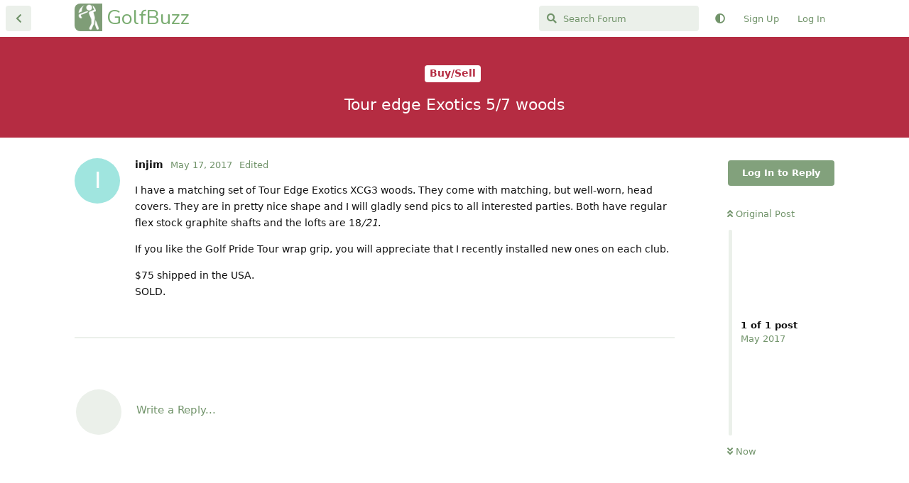

--- FILE ---
content_type: text/html; charset=utf-8
request_url: https://www.google.com/recaptcha/api2/aframe
body_size: 268
content:
<!DOCTYPE HTML><html><head><meta http-equiv="content-type" content="text/html; charset=UTF-8"></head><body><script nonce="zW5Cg5756xGkATen022K0Q">/** Anti-fraud and anti-abuse applications only. See google.com/recaptcha */ try{var clients={'sodar':'https://pagead2.googlesyndication.com/pagead/sodar?'};window.addEventListener("message",function(a){try{if(a.source===window.parent){var b=JSON.parse(a.data);var c=clients[b['id']];if(c){var d=document.createElement('img');d.src=c+b['params']+'&rc='+(localStorage.getItem("rc::a")?sessionStorage.getItem("rc::b"):"");window.document.body.appendChild(d);sessionStorage.setItem("rc::e",parseInt(sessionStorage.getItem("rc::e")||0)+1);localStorage.setItem("rc::h",'1769029167576');}}}catch(b){}});window.parent.postMessage("_grecaptcha_ready", "*");}catch(b){}</script></body></html>